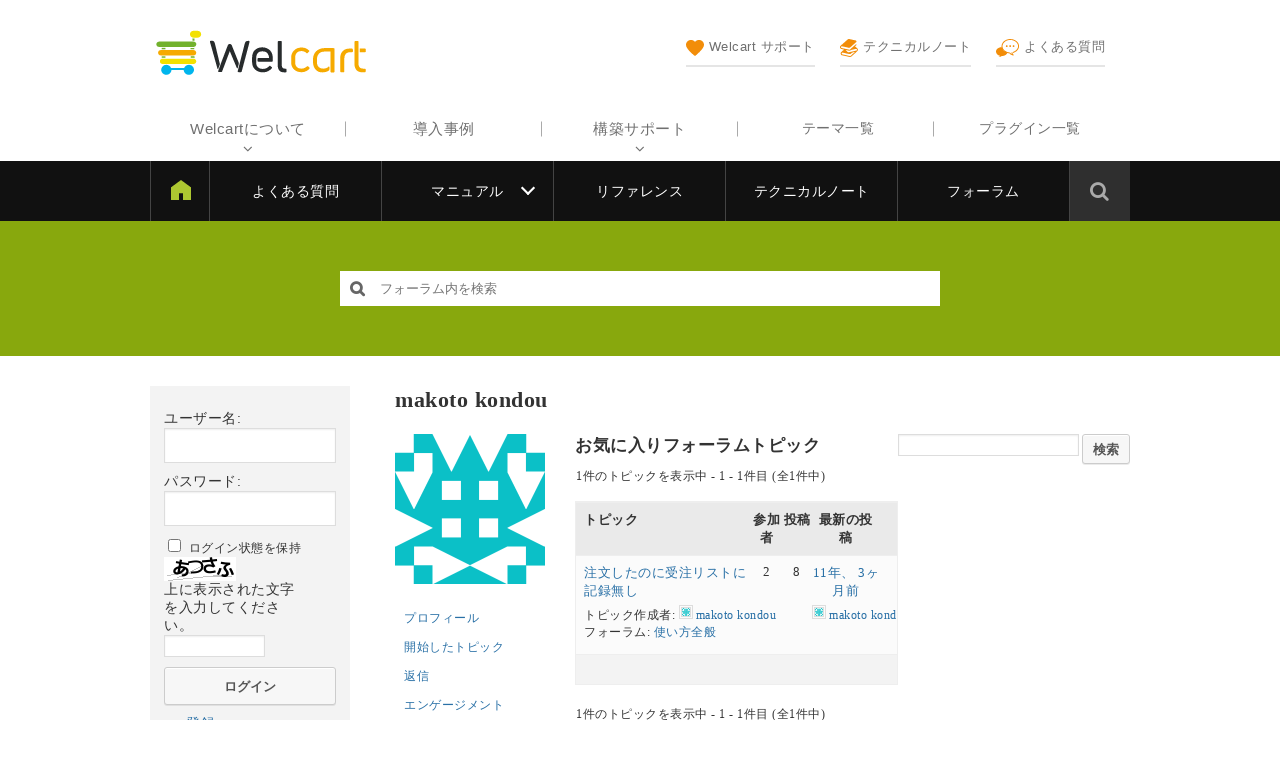

--- FILE ---
content_type: text/html; charset=UTF-8
request_url: https://www.welcart.com/community/forums/users/makoto-kondou/favorites
body_size: 14547
content:
<!DOCTYPE html>
<html lang="ja">

	<head>
		<meta charset="UTF-8" />
		<meta name="viewport" content="width=device-width, user-scalable=no">
		<meta name="format-detection" content="telephone=no"/>

		
		<title>Welcart フォーラム</title>
<meta name='robots' content='max-image-preview:large' />
	<style>img:is([sizes="auto" i], [sizes^="auto," i]) { contain-intrinsic-size: 3000px 1500px }</style>
	<link rel='dns-prefetch' href='//www.welcart.com' />
<link rel='dns-prefetch' href='//cdnjs.cloudflare.com' />
<link rel='dns-prefetch' href='//fonts.googleapis.com' />
<link rel='dns-prefetch' href='//maxcdn.bootstrapcdn.com' />
<link rel='dns-prefetch' href='//www.googletagmanager.com' />
<script type="text/javascript">
/* <![CDATA[ */
window._wpemojiSettings = {"baseUrl":"https:\/\/s.w.org\/images\/core\/emoji\/16.0.1\/72x72\/","ext":".png","svgUrl":"https:\/\/s.w.org\/images\/core\/emoji\/16.0.1\/svg\/","svgExt":".svg","source":{"concatemoji":"https:\/\/www.welcart.com\/community\/wordpress\/wp-includes\/js\/wp-emoji-release.min.js?ver=6.8.3"}};
/*! This file is auto-generated */
!function(s,n){var o,i,e;function c(e){try{var t={supportTests:e,timestamp:(new Date).valueOf()};sessionStorage.setItem(o,JSON.stringify(t))}catch(e){}}function p(e,t,n){e.clearRect(0,0,e.canvas.width,e.canvas.height),e.fillText(t,0,0);var t=new Uint32Array(e.getImageData(0,0,e.canvas.width,e.canvas.height).data),a=(e.clearRect(0,0,e.canvas.width,e.canvas.height),e.fillText(n,0,0),new Uint32Array(e.getImageData(0,0,e.canvas.width,e.canvas.height).data));return t.every(function(e,t){return e===a[t]})}function u(e,t){e.clearRect(0,0,e.canvas.width,e.canvas.height),e.fillText(t,0,0);for(var n=e.getImageData(16,16,1,1),a=0;a<n.data.length;a++)if(0!==n.data[a])return!1;return!0}function f(e,t,n,a){switch(t){case"flag":return n(e,"\ud83c\udff3\ufe0f\u200d\u26a7\ufe0f","\ud83c\udff3\ufe0f\u200b\u26a7\ufe0f")?!1:!n(e,"\ud83c\udde8\ud83c\uddf6","\ud83c\udde8\u200b\ud83c\uddf6")&&!n(e,"\ud83c\udff4\udb40\udc67\udb40\udc62\udb40\udc65\udb40\udc6e\udb40\udc67\udb40\udc7f","\ud83c\udff4\u200b\udb40\udc67\u200b\udb40\udc62\u200b\udb40\udc65\u200b\udb40\udc6e\u200b\udb40\udc67\u200b\udb40\udc7f");case"emoji":return!a(e,"\ud83e\udedf")}return!1}function g(e,t,n,a){var r="undefined"!=typeof WorkerGlobalScope&&self instanceof WorkerGlobalScope?new OffscreenCanvas(300,150):s.createElement("canvas"),o=r.getContext("2d",{willReadFrequently:!0}),i=(o.textBaseline="top",o.font="600 32px Arial",{});return e.forEach(function(e){i[e]=t(o,e,n,a)}),i}function t(e){var t=s.createElement("script");t.src=e,t.defer=!0,s.head.appendChild(t)}"undefined"!=typeof Promise&&(o="wpEmojiSettingsSupports",i=["flag","emoji"],n.supports={everything:!0,everythingExceptFlag:!0},e=new Promise(function(e){s.addEventListener("DOMContentLoaded",e,{once:!0})}),new Promise(function(t){var n=function(){try{var e=JSON.parse(sessionStorage.getItem(o));if("object"==typeof e&&"number"==typeof e.timestamp&&(new Date).valueOf()<e.timestamp+604800&&"object"==typeof e.supportTests)return e.supportTests}catch(e){}return null}();if(!n){if("undefined"!=typeof Worker&&"undefined"!=typeof OffscreenCanvas&&"undefined"!=typeof URL&&URL.createObjectURL&&"undefined"!=typeof Blob)try{var e="postMessage("+g.toString()+"("+[JSON.stringify(i),f.toString(),p.toString(),u.toString()].join(",")+"));",a=new Blob([e],{type:"text/javascript"}),r=new Worker(URL.createObjectURL(a),{name:"wpTestEmojiSupports"});return void(r.onmessage=function(e){c(n=e.data),r.terminate(),t(n)})}catch(e){}c(n=g(i,f,p,u))}t(n)}).then(function(e){for(var t in e)n.supports[t]=e[t],n.supports.everything=n.supports.everything&&n.supports[t],"flag"!==t&&(n.supports.everythingExceptFlag=n.supports.everythingExceptFlag&&n.supports[t]);n.supports.everythingExceptFlag=n.supports.everythingExceptFlag&&!n.supports.flag,n.DOMReady=!1,n.readyCallback=function(){n.DOMReady=!0}}).then(function(){return e}).then(function(){var e;n.supports.everything||(n.readyCallback(),(e=n.source||{}).concatemoji?t(e.concatemoji):e.wpemoji&&e.twemoji&&(t(e.twemoji),t(e.wpemoji)))}))}((window,document),window._wpemojiSettings);
/* ]]> */
</script>
<style id='wp-emoji-styles-inline-css' type='text/css'>

	img.wp-smiley, img.emoji {
		display: inline !important;
		border: none !important;
		box-shadow: none !important;
		height: 1em !important;
		width: 1em !important;
		margin: 0 0.07em !important;
		vertical-align: -0.1em !important;
		background: none !important;
		padding: 0 !important;
	}
</style>
<link rel='stylesheet' id='wp-block-library-css' href='https://www.welcart.com/community/wordpress/wp-includes/css/dist/block-library/style.min.css?ver=6.8.3' type='text/css' media='all' />
<style id='classic-theme-styles-inline-css' type='text/css'>
/*! This file is auto-generated */
.wp-block-button__link{color:#fff;background-color:#32373c;border-radius:9999px;box-shadow:none;text-decoration:none;padding:calc(.667em + 2px) calc(1.333em + 2px);font-size:1.125em}.wp-block-file__button{background:#32373c;color:#fff;text-decoration:none}
</style>
<style id='global-styles-inline-css' type='text/css'>
:root{--wp--preset--aspect-ratio--square: 1;--wp--preset--aspect-ratio--4-3: 4/3;--wp--preset--aspect-ratio--3-4: 3/4;--wp--preset--aspect-ratio--3-2: 3/2;--wp--preset--aspect-ratio--2-3: 2/3;--wp--preset--aspect-ratio--16-9: 16/9;--wp--preset--aspect-ratio--9-16: 9/16;--wp--preset--color--black: #000000;--wp--preset--color--cyan-bluish-gray: #abb8c3;--wp--preset--color--white: #ffffff;--wp--preset--color--pale-pink: #f78da7;--wp--preset--color--vivid-red: #cf2e2e;--wp--preset--color--luminous-vivid-orange: #ff6900;--wp--preset--color--luminous-vivid-amber: #fcb900;--wp--preset--color--light-green-cyan: #7bdcb5;--wp--preset--color--vivid-green-cyan: #00d084;--wp--preset--color--pale-cyan-blue: #8ed1fc;--wp--preset--color--vivid-cyan-blue: #0693e3;--wp--preset--color--vivid-purple: #9b51e0;--wp--preset--gradient--vivid-cyan-blue-to-vivid-purple: linear-gradient(135deg,rgba(6,147,227,1) 0%,rgb(155,81,224) 100%);--wp--preset--gradient--light-green-cyan-to-vivid-green-cyan: linear-gradient(135deg,rgb(122,220,180) 0%,rgb(0,208,130) 100%);--wp--preset--gradient--luminous-vivid-amber-to-luminous-vivid-orange: linear-gradient(135deg,rgba(252,185,0,1) 0%,rgba(255,105,0,1) 100%);--wp--preset--gradient--luminous-vivid-orange-to-vivid-red: linear-gradient(135deg,rgba(255,105,0,1) 0%,rgb(207,46,46) 100%);--wp--preset--gradient--very-light-gray-to-cyan-bluish-gray: linear-gradient(135deg,rgb(238,238,238) 0%,rgb(169,184,195) 100%);--wp--preset--gradient--cool-to-warm-spectrum: linear-gradient(135deg,rgb(74,234,220) 0%,rgb(151,120,209) 20%,rgb(207,42,186) 40%,rgb(238,44,130) 60%,rgb(251,105,98) 80%,rgb(254,248,76) 100%);--wp--preset--gradient--blush-light-purple: linear-gradient(135deg,rgb(255,206,236) 0%,rgb(152,150,240) 100%);--wp--preset--gradient--blush-bordeaux: linear-gradient(135deg,rgb(254,205,165) 0%,rgb(254,45,45) 50%,rgb(107,0,62) 100%);--wp--preset--gradient--luminous-dusk: linear-gradient(135deg,rgb(255,203,112) 0%,rgb(199,81,192) 50%,rgb(65,88,208) 100%);--wp--preset--gradient--pale-ocean: linear-gradient(135deg,rgb(255,245,203) 0%,rgb(182,227,212) 50%,rgb(51,167,181) 100%);--wp--preset--gradient--electric-grass: linear-gradient(135deg,rgb(202,248,128) 0%,rgb(113,206,126) 100%);--wp--preset--gradient--midnight: linear-gradient(135deg,rgb(2,3,129) 0%,rgb(40,116,252) 100%);--wp--preset--font-size--small: 13px;--wp--preset--font-size--medium: 20px;--wp--preset--font-size--large: 36px;--wp--preset--font-size--x-large: 42px;--wp--preset--spacing--20: 0.44rem;--wp--preset--spacing--30: 0.67rem;--wp--preset--spacing--40: 1rem;--wp--preset--spacing--50: 1.5rem;--wp--preset--spacing--60: 2.25rem;--wp--preset--spacing--70: 3.38rem;--wp--preset--spacing--80: 5.06rem;--wp--preset--shadow--natural: 6px 6px 9px rgba(0, 0, 0, 0.2);--wp--preset--shadow--deep: 12px 12px 50px rgba(0, 0, 0, 0.4);--wp--preset--shadow--sharp: 6px 6px 0px rgba(0, 0, 0, 0.2);--wp--preset--shadow--outlined: 6px 6px 0px -3px rgba(255, 255, 255, 1), 6px 6px rgba(0, 0, 0, 1);--wp--preset--shadow--crisp: 6px 6px 0px rgba(0, 0, 0, 1);}:where(.is-layout-flex){gap: 0.5em;}:where(.is-layout-grid){gap: 0.5em;}body .is-layout-flex{display: flex;}.is-layout-flex{flex-wrap: wrap;align-items: center;}.is-layout-flex > :is(*, div){margin: 0;}body .is-layout-grid{display: grid;}.is-layout-grid > :is(*, div){margin: 0;}:where(.wp-block-columns.is-layout-flex){gap: 2em;}:where(.wp-block-columns.is-layout-grid){gap: 2em;}:where(.wp-block-post-template.is-layout-flex){gap: 1.25em;}:where(.wp-block-post-template.is-layout-grid){gap: 1.25em;}.has-black-color{color: var(--wp--preset--color--black) !important;}.has-cyan-bluish-gray-color{color: var(--wp--preset--color--cyan-bluish-gray) !important;}.has-white-color{color: var(--wp--preset--color--white) !important;}.has-pale-pink-color{color: var(--wp--preset--color--pale-pink) !important;}.has-vivid-red-color{color: var(--wp--preset--color--vivid-red) !important;}.has-luminous-vivid-orange-color{color: var(--wp--preset--color--luminous-vivid-orange) !important;}.has-luminous-vivid-amber-color{color: var(--wp--preset--color--luminous-vivid-amber) !important;}.has-light-green-cyan-color{color: var(--wp--preset--color--light-green-cyan) !important;}.has-vivid-green-cyan-color{color: var(--wp--preset--color--vivid-green-cyan) !important;}.has-pale-cyan-blue-color{color: var(--wp--preset--color--pale-cyan-blue) !important;}.has-vivid-cyan-blue-color{color: var(--wp--preset--color--vivid-cyan-blue) !important;}.has-vivid-purple-color{color: var(--wp--preset--color--vivid-purple) !important;}.has-black-background-color{background-color: var(--wp--preset--color--black) !important;}.has-cyan-bluish-gray-background-color{background-color: var(--wp--preset--color--cyan-bluish-gray) !important;}.has-white-background-color{background-color: var(--wp--preset--color--white) !important;}.has-pale-pink-background-color{background-color: var(--wp--preset--color--pale-pink) !important;}.has-vivid-red-background-color{background-color: var(--wp--preset--color--vivid-red) !important;}.has-luminous-vivid-orange-background-color{background-color: var(--wp--preset--color--luminous-vivid-orange) !important;}.has-luminous-vivid-amber-background-color{background-color: var(--wp--preset--color--luminous-vivid-amber) !important;}.has-light-green-cyan-background-color{background-color: var(--wp--preset--color--light-green-cyan) !important;}.has-vivid-green-cyan-background-color{background-color: var(--wp--preset--color--vivid-green-cyan) !important;}.has-pale-cyan-blue-background-color{background-color: var(--wp--preset--color--pale-cyan-blue) !important;}.has-vivid-cyan-blue-background-color{background-color: var(--wp--preset--color--vivid-cyan-blue) !important;}.has-vivid-purple-background-color{background-color: var(--wp--preset--color--vivid-purple) !important;}.has-black-border-color{border-color: var(--wp--preset--color--black) !important;}.has-cyan-bluish-gray-border-color{border-color: var(--wp--preset--color--cyan-bluish-gray) !important;}.has-white-border-color{border-color: var(--wp--preset--color--white) !important;}.has-pale-pink-border-color{border-color: var(--wp--preset--color--pale-pink) !important;}.has-vivid-red-border-color{border-color: var(--wp--preset--color--vivid-red) !important;}.has-luminous-vivid-orange-border-color{border-color: var(--wp--preset--color--luminous-vivid-orange) !important;}.has-luminous-vivid-amber-border-color{border-color: var(--wp--preset--color--luminous-vivid-amber) !important;}.has-light-green-cyan-border-color{border-color: var(--wp--preset--color--light-green-cyan) !important;}.has-vivid-green-cyan-border-color{border-color: var(--wp--preset--color--vivid-green-cyan) !important;}.has-pale-cyan-blue-border-color{border-color: var(--wp--preset--color--pale-cyan-blue) !important;}.has-vivid-cyan-blue-border-color{border-color: var(--wp--preset--color--vivid-cyan-blue) !important;}.has-vivid-purple-border-color{border-color: var(--wp--preset--color--vivid-purple) !important;}.has-vivid-cyan-blue-to-vivid-purple-gradient-background{background: var(--wp--preset--gradient--vivid-cyan-blue-to-vivid-purple) !important;}.has-light-green-cyan-to-vivid-green-cyan-gradient-background{background: var(--wp--preset--gradient--light-green-cyan-to-vivid-green-cyan) !important;}.has-luminous-vivid-amber-to-luminous-vivid-orange-gradient-background{background: var(--wp--preset--gradient--luminous-vivid-amber-to-luminous-vivid-orange) !important;}.has-luminous-vivid-orange-to-vivid-red-gradient-background{background: var(--wp--preset--gradient--luminous-vivid-orange-to-vivid-red) !important;}.has-very-light-gray-to-cyan-bluish-gray-gradient-background{background: var(--wp--preset--gradient--very-light-gray-to-cyan-bluish-gray) !important;}.has-cool-to-warm-spectrum-gradient-background{background: var(--wp--preset--gradient--cool-to-warm-spectrum) !important;}.has-blush-light-purple-gradient-background{background: var(--wp--preset--gradient--blush-light-purple) !important;}.has-blush-bordeaux-gradient-background{background: var(--wp--preset--gradient--blush-bordeaux) !important;}.has-luminous-dusk-gradient-background{background: var(--wp--preset--gradient--luminous-dusk) !important;}.has-pale-ocean-gradient-background{background: var(--wp--preset--gradient--pale-ocean) !important;}.has-electric-grass-gradient-background{background: var(--wp--preset--gradient--electric-grass) !important;}.has-midnight-gradient-background{background: var(--wp--preset--gradient--midnight) !important;}.has-small-font-size{font-size: var(--wp--preset--font-size--small) !important;}.has-medium-font-size{font-size: var(--wp--preset--font-size--medium) !important;}.has-large-font-size{font-size: var(--wp--preset--font-size--large) !important;}.has-x-large-font-size{font-size: var(--wp--preset--font-size--x-large) !important;}
:where(.wp-block-post-template.is-layout-flex){gap: 1.25em;}:where(.wp-block-post-template.is-layout-grid){gap: 1.25em;}
:where(.wp-block-columns.is-layout-flex){gap: 2em;}:where(.wp-block-columns.is-layout-grid){gap: 2em;}
:root :where(.wp-block-pullquote){font-size: 1.5em;line-height: 1.6;}
</style>
<link rel='stylesheet' id='wc-reset-style-css' href='https://www.welcart.com/community/wordpress/wp-content/themes/welcart_community/assets/css/reset.css?ver=1.0' type='text/css' media='all' />
<link rel='stylesheet' id='wc-style-css' href='https://www.welcart.com/community/wordpress/wp-content/themes/welcart_community/style.css?ver=1.3' type='text/css' media='all' />
<link rel='stylesheet' id='header-style-css' href='https://www.welcart.com/community/wordpress/wp-content/themes/welcart_community/assets/css/header.css?ver=1768453502' type='text/css' media='all' />
<link rel='stylesheet' id='footer-style-css' href='https://www.welcart.com/community/wordpress/wp-content/themes/welcart_community/assets/css/footer.css?ver=1693853073' type='text/css' media='all' />
<link rel='stylesheet' id='wc-secondary-css' href='https://www.welcart.com/community/wordpress/wp-content/themes/welcart_community/assets/css/secondary.css?ver=1693853073' type='text/css' media='all' />
<link rel='stylesheet' id='google-fonts-css' href='https://fonts.googleapis.com/css?family=Bubbler+One&#038;ver=6.8.3' type='text/css' media='all' />
<link rel='stylesheet' id='notosans-fonts-css' href='https://fonts.googleapis.com/earlyaccess/notosansjapanese.css?ver=6.8.3' type='text/css' media='all' />
<link rel='stylesheet' id='font-awesome-css' href='https://maxcdn.bootstrapcdn.com/font-awesome/4.6.1/css/font-awesome.min.css?ver=1.0' type='text/css' media='all' />
<link rel='stylesheet' id='bbpress-style-css' href='https://www.welcart.com/community/wordpress/wp-content/themes/welcart_community/assets/css/bbpress.css?ver=1.1' type='text/css' media='all' />
<link rel='stylesheet' id='swiper-style-css' href='https://www.welcart.com/community/wordpress/wp-content/themes/welcart_community/assets/vendor/css/swiper.min.css?ver=1.0' type='text/css' media='all' />
<link rel='stylesheet' id='wc-swiper-style-css' href='https://www.welcart.com/community/wordpress/wp-content/themes/welcart_community/assets/css/wc-swiper.css?ver=1.0' type='text/css' media='all' />
<link rel='stylesheet' id='gdbto-front-css' href='https://www.welcart.com/community/wordpress/wp-content/plugins/gd-bbpress-tools/css/front.min.css?ver=3.5.3_b2450_free' type='text/css' media='all' />
<link rel='stylesheet' id='gdatt-attachments-css' href='https://www.welcart.com/community/wordpress/wp-content/plugins/gd-bbpress-attachments/css/front.min.css?ver=4.9_b2800_free' type='text/css' media='all' />
<link rel='stylesheet' id='fancybox-css' href='https://www.welcart.com/community/wordpress/wp-content/plugins/easy-fancybox/fancybox/1.5.4/jquery.fancybox.css?ver=1768588323' type='text/css' media='screen' />
<script type="text/javascript" src="https://www.welcart.com/community/wordpress/wp-includes/js/jquery/jquery.min.js?ver=3.7.1" id="jquery-core-js"></script>
<script type="text/javascript" src="https://www.welcart.com/community/wordpress/wp-includes/js/jquery/jquery-migrate.min.js?ver=3.4.1" id="jquery-migrate-js"></script>
<script type="text/javascript" src="https://www.welcart.com/community/wordpress/wp-content/themes/welcart_community/assets/js/customized.js?ver=1.1" id="customized-js-js"></script>
<script type="text/javascript" src="https://cdnjs.cloudflare.com/ajax/libs/iScroll/5.2.0/iscroll.min.js?ver=1.0" id="iscroll-js-js"></script>
<script type="text/javascript" src="https://www.welcart.com/community/wordpress/wp-content/themes/welcart_community/assets/js/drawer.min.js?ver=1.0" id="drawer-js-js"></script>
<script type="text/javascript" src="https://www.welcart.com/community/wordpress/wp-content/themes/welcart_community/assets/js/wc-drawer.js?ver=1.0" id="wc-drawer-js-js"></script>
<script type="text/javascript" src="https://www.welcart.com/community/wordpress/wp-content/themes/welcart_community/assets/vendor/js/swiper.min.js?ver=1.0" id="swiper-js-js"></script>
<script type="text/javascript" src="https://www.welcart.com/community/wordpress/wp-content/themes/welcart_community/assets/js/wc-swiper.js?ver=1.0" id="wc-swiper-js-js"></script>
<link rel="https://api.w.org/" href="https://www.welcart.com/community/wp-json/" /><link rel="EditURI" type="application/rsd+xml" title="RSD" href="https://www.welcart.com/community/wordpress/xmlrpc.php?rsd" />
<meta name="generator" content="WordPress 6.8.3" />
<meta name="generator" content="Site Kit by Google 1.160.1" /><meta name="google-site-verification" content="ZvuscwfL5EvM1LTASwucUuhTiHvXDDA0rMV96BTtXhs">
<!-- Google タグ マネージャー スニペット (Site Kit が追加) -->
<script type="text/javascript">
/* <![CDATA[ */

			( function( w, d, s, l, i ) {
				w[l] = w[l] || [];
				w[l].push( {'gtm.start': new Date().getTime(), event: 'gtm.js'} );
				var f = d.getElementsByTagName( s )[0],
					j = d.createElement( s ), dl = l != 'dataLayer' ? '&l=' + l : '';
				j.async = true;
				j.src = 'https://www.googletagmanager.com/gtm.js?id=' + i + dl;
				f.parentNode.insertBefore( j, f );
			} )( window, document, 'script', 'dataLayer', 'GTM-T75KQ8K' );
			
/* ]]> */
</script>

<!-- (ここまで) Google タグ マネージャー スニペット (Site Kit が追加) -->
<link rel="icon" href="https://www.welcart.com/community/wordpress/wp-content/uploads/2019/05/cropped-favicon-welcart-32x32.png" sizes="32x32" />
<link rel="icon" href="https://www.welcart.com/community/wordpress/wp-content/uploads/2019/05/cropped-favicon-welcart-192x192.png" sizes="192x192" />
<link rel="apple-touch-icon" href="https://www.welcart.com/community/wordpress/wp-content/uploads/2019/05/cropped-favicon-welcart-180x180.png" />
<meta name="msapplication-TileImage" content="https://www.welcart.com/community/wordpress/wp-content/uploads/2019/05/cropped-favicon-welcart-270x270.png" />
	</head>

	<body class="bbp-user-page single singular bbpress bbp-no-js wp-theme-welcart_community">

		<div id="pos-pagetop" class="site">

			<header id="masthead" class="site-header" role="banner">

				<div class="header-inner cf">

					<div class="site-branding">

													<div class="site-title"><a href="https://www.welcart.com/" title="Welcart フォーラム" rel="home"><img src="https://www.welcart.com/community/wordpress/wp-content/themes/welcart_community/assets/images/site-logo.svg" width="170" height="30" alt="Welcart フォーラム"></a></div>
						
					</div><!-- .site-branding -->

					<div class="menu-bars"><i class="fa fa-bars" aria-hidden="true"></i>MENU</div>

					<div class="mobile-display">

						<div class="mobile-inner">

							<div class="site-logo"><img src="https://www.welcart.com/community/wordpress/wp-content/themes/welcart_community/assets/images/home-site-logo.svg" alt="Welcart フォーラム"></div>

							<div class="sub-navigation">
								<ul>
									<li>
										<a href="https://www.welcart.com/documents/">
											<img src="https://www.welcart.com/community/wordpress/wp-content/themes/welcart_community/assets/images/header/83.svg" /><br />Welcart サポート
											<span class="text"><span class="in"><span>利用中に困ったらここをチェック</span></span></span>
										</a>
									</li>
									<li>
										<a href="https://www.welcart.com/documents/technicalnote">
											<img src="https://www.welcart.com/community/wordpress/wp-content/themes/welcart_community/assets/images/header/manual.svg" /><br />テクニカルノート
											<span class="text"><span class="in"><span>コツ、ノウハウをまとめた技術資料</span></span></span>
										</a>
									</li>
									<li>
										<a href="https://www.welcart.com/documents/archives/category/faq">
											<img src="https://www.welcart.com/community/wordpress/wp-content/themes/welcart_community/assets/images/header/forum.svg" /><br />よくある質問
											<span class="text"><span class="in"><span>よくあるお問い合わせの質問と回答</span></span></span>
										</a>
									</li>
								</ul>
							</div><!-- .sub-navigation -->

							<!--<div class="site-store"><a href="#"><img src="https://www.welcart.com/community/wordpress/wp-content/themes/welcart_community/images/mobile-menu-icon.png" /><br />Welstore</a></div>-->

							<!-- <div class="seminar-info"><a href="/partner/seminar_info/">セミナー情報<span>はこちら</span></a></div> -->

							<div class="site-stores">
								<div class="title">Store</div>
								<div class="cf">
									<a href="https://www.welcart.com/archives/category/item/itemgenre/template/">テーマ一覧</a>
									<a href="https://www.welcart.com/archives/category/item/itemgenre/wcex/">プラグイン一覧</a>
								</div>
							</div>

							<nav id="site-navigation" class="main-navigation" role="navigation" aria-label="Top Menu">

								<div class="menu-header-navigation-container">
									<ul id="menu-header-navigation" class="header-menu cf">
										<li class="parent nopage">
											<a href="javascript:void(0)">Welcartについて</a>
											<ul class="children">
												<li><a href="https://www.welcart.com/about/">Welcartについて</a></li>
												<li><a href="https://www.welcart.com/functions-list/">機能一覧</a></li>
												<li><a href="https://www.welcart.com/wc-flow/">導入の流れ</a></li>
												<li><a href="https://www.welcart.com/wc-settlement/">決済サービス</a></li>
												<li><a href="https://www.welcart.com/wc-condition/">システム要件</a></li>
												<li><a href="https://www.welcart.com/page-20190721/">セキュリティー対策</a></li>
												<li><a href="https://www.welcart.com/terms-of-service/">Welcart利用規約</a></li>
											</ul>
										</li>
										<li class="nopage"><a href="https://www.welcart.com/case-interview">導入事例</a></li>
										<li class="parent nopage">
											<a href="javascript:void(0)">構築サポート</a>
											<ul class="children">
												<li><a href="https://www.welcart.com/welcart-cloud/">新規ショップ構築（Welcartクラウド）</a></li>
												<li><a href="https://www.welcart.com/welcart-cloud-sitemigrate/">移転・乗り換え（Welcartクラウド）</a></li>
												<li><a href="https://www.welcart.com/service-welcustom/">制作をプロにお任せ WelCustom</a></li>
												<li><a href="https://www.welcart.com/wc_nav/">お悩み解決 WelRescue</a></li>
												<li><a href="https://www.welcart.com/wc-support/wc-paysupport/">有償メールサポート</a></li>
											</ul>
										</li>
																			</ul>
								</div>

							</nav><!-- #site-navigation -->

							
							<div class="close-btn">
								<div class="close-icon">
								</div>
							</div>

						</div>

					</div><!-- .mobile-display -->

				</div>

				<input type="checkbox" class="check" id="checked">
				<label class="menu-btn" for="checked"><span class="bar"></span>サポートメニュー</label>
				<div class="docs-navigation">

					<ul id="menu-docs-navigation" class="menu"><li id="menu-item-93001" class="menu-item menu-item-type-custom menu-item-object-custom menu-item-93001"><a href="https://www.welcart.com/documents/">Welcart サポート</a></li>
<li id="menu-item-93002" class="menu-item menu-item-type-custom menu-item-object-custom menu-item-93002"><a href="https://www.welcart.com/documents/archives/category/faq">よくある質問</a></li>
<li id="menu-item-93003" class="menu-item menu-item-type-custom menu-item-object-custom menu-item-has-children menu-item-93003"><a href="https://www.welcart.com/documents/manual-welcart">マニュアル</a>
<ul class="sub-menu">
	<li id="menu-item-101129" class="menu-item menu-item-type-custom menu-item-object-custom menu-item-101129"><a href="https://www.welcart.com/documents/manual-welcart">Welcart</a></li>
	<li id="menu-item-101130" class="menu-item menu-item-type-custom menu-item-object-custom menu-item-101130"><a href="https://www.welcart.com/documents/manual-plugins">プラグイン</a></li>
	<li id="menu-item-101131" class="menu-item menu-item-type-custom menu-item-object-custom menu-item-101131"><a href="https://www.welcart.com/documents/manual-themes">テーマ</a></li>
	<li id="menu-item-103311" class="menu-item menu-item-type-custom menu-item-object-custom menu-item-103311"><a href="https://www.welcart.com/documents/manual-welcart/settlement-manual">決済マニュアル</a></li>
</ul>
</li>
<li id="menu-item-93004" class="menu-item menu-item-type-custom menu-item-object-custom menu-item-93004"><a href="https://www.welcart.com/documents/reference">リファレンス</a></li>
<li id="menu-item-93005" class="menu-item menu-item-type-custom menu-item-object-custom menu-item-93005"><a href="https://www.welcart.com/documents/technicalnote">テクニカルノート</a></li>
<li id="menu-item-93006" class="menu-item menu-item-type-custom menu-item-object-custom menu-item-93006"><a href="https://www.welcart.com/community/forums">フォーラム</a></li>
</ul>
					<div class="docs-search">
						<span class="search-icon"><i class="fa fa-search"></i></span>
						<form role="search" method="get" id="searchform" class="searchform" action="https://www.welcart.com/documents/">
							<div class="search-box"><input type="text" placeholder=" &nbsp; 全カテゴリーから検索 …" value="" name="s" id="s" class="searchtext"><input type="submit" id="searchsubmit" class="searchsubmit" value="検索">
							</div>
						</form>
					</div>

				</div>

			</header>

			<div class="site-content-wrap">

				<div id="search-box">
										
<form role="search" method="get" id="bbp-search-form" class="s-box" action="https://www.welcart.com/community/forums/search">
	<div>
		<label class="screen-reader-text hidden" for="bbp_search">検索:</label>
		<input type="hidden" name="action" value="bbp-search-request" />
		<input tabindex="101" type="text" value="" placeholder="フォーラム内を検索" name="bbp_search" id="s" />
		<input tabindex="102" class="button" type="submit" id="searchsubmit" value="&#xf002" />
	</div>
</form>
				</div><!-- #search-box -->
				<!-- <div class="img_bg"></div> -->

				<div class="site-content-contain cf two-column">

<div id="primary" class="site-content cf">

	<div id="content" role="main">

			
		<article class="post page- post-0  type- status-publish" id="post-0">
			<h1 class="entry-title">makoto kondou</h1>
			<div class="content">
<div id="bbpress-forums" class="bbpress-wrapper">

		<div class="bbp-template-notice">
		<p>
		投稿の際は下記の情報をお書き添えください。<br>
		-------------------------------------------<br>
		WordPress のバージョン：（例　6.8.2）<br>
		Welcart のバージョン：（例　2.11.20）<br>
		PHP のバージョン：（例　8.2）<br>
		Welcart専用の拡張プラグインとバージョン：（例　DL Seller 3.5.8、SKU Select 1.4.7）<br>
		ご利用の親テーマとバージョン :（例　Welcart Basic  1.8.7）<br>
		ご利用の子テーマとバージョン :（例　Welcart Beldad 1.5.5）<br>
		利用している決済モジュール：<br>
		症状を確認したブラウザ：<br>
		サーバー【重要】：（会社名、サービス名）<br>
		--------------------------------------------<br>
		</p>
	</div>
	
	
	<div id="bbp-user-wrapper">

		
<div id="bbp-single-user-details">
	<div id="bbp-user-avatar">
		<span class='vcard'>
			<a class="url fn n" href="https://www.welcart.com/community/forums/users/makoto-kondou" title="makoto kondou" rel="me">
				<img alt='' src='https://secure.gravatar.com/avatar/a6c19c96af607f7bce08db12a422d180cb11ab276da35a1d8cca9489fd1a96d4?s=150&#038;d=identicon&#038;r=g' srcset='https://secure.gravatar.com/avatar/a6c19c96af607f7bce08db12a422d180cb11ab276da35a1d8cca9489fd1a96d4?s=300&#038;d=identicon&#038;r=g 2x' class='avatar avatar-150 photo' height='150' width='150' loading='lazy' decoding='async'/>			</a>
		</span>
	</div>

	
	<div id="bbp-user-navigation">
		<ul>
			<li class="">
				<span class="vcard bbp-user-profile-link">
					<a class="url fn n" href="https://www.welcart.com/community/forums/users/makoto-kondou" title="makoto kondouのプロフィール" rel="me">プロフィール</a>
				</span>
			</li>

			<li class="">
				<span class='bbp-user-topics-created-link'>
					<a href="https://www.welcart.com/community/forums/users/makoto-kondou/topics" title="makoto kondou の開始したトピック">開始したトピック</a>
				</span>
			</li>

			<li class="">
				<span class='bbp-user-replies-created-link'>
					<a href="https://www.welcart.com/community/forums/users/makoto-kondou/replies" title="makoto kondouの返信">返信</a>
				</span>
			</li>

							<li class="">
					<span class='bbp-user-engagements-created-link'>
						<a href="https://www.welcart.com/community/forums/users/makoto-kondou/engagements" title="makoto kondouのエンゲージメント">エンゲージメント</a>
					</span>
				</li>
			
							<li class="current">
					<span class="bbp-user-favorites-link">
						<a href="https://www.welcart.com/community/forums/users/makoto-kondou/favorites" title="makoto kondouのお気に入り">お気に入り</a>
					</span>
				</li>
			
			
		</ul>

		
	</div>
</div>


		<div id="bbp-user-body">
			
<div id="bbp-user-favorites" class="bbp-user-favorites">

	
	<div class="bbp-search-form">
		<form role="search" method="get" id="bbp-topic-search-form">
			<div>
				<label class="screen-reader-text hidden" for="ts">トピックを検索:</label>
				<input type="text" value="" name="ts" id="ts" />
				<input class="button" type="submit" id="bbp_search_submit" value="検索" />
			</div>
		</form>
	</div>


	<h2 class="entry-title">お気に入りフォーラムトピック</h2>
	<div class="bbp-user-section">

		
			
<div class="bbp-pagination">
	<div class="bbp-pagination-count">1件のトピックを表示中 - 1 - 1件目 (全1件中)</div>
	<div class="bbp-pagination-links"></div>
</div>


			
<ul id="bbp-forum-0" class="bbp-topics">
	<li class="bbp-header">
		<ul class="forum-titles">
			<li class="bbp-topic-title">トピック</li>
			<li class="bbp-topic-voice-count">参加者</li>
			<li class="bbp-topic-reply-count">投稿</li>
			<li class="bbp-topic-freshness">最新の投稿</li>
		</ul>
	</li>

	<li class="bbp-body">

		
			
<ul id="bbp-topic-72348" class="loop-item-0 user-id-10242 bbp-parent-forum-49676 odd  post-72348 topic type-topic status-publish">
	<li class="bbp-topic-title">

		
		
				<a class="bbp-topic-permalink" href="https://www.welcart.com/community/forums/topic/%e6%b3%a8%e6%96%87%e3%81%97%e3%81%9f%e3%81%ae%e3%81%ab%e5%8f%97%e6%b3%a8%e3%83%aa%e3%82%b9%e3%83%88%e3%81%ab%e8%a8%98%e9%8c%b2%e7%84%a1%e3%81%97">注文したのに受注リストに記録無し</a>

		
		
		
		<p class="bbp-topic-meta">

			
			<span class="bbp-topic-started-by">トピック作成者: <a href="https://www.welcart.com/community/forums/users/makoto-kondou" title="makoto kondou のプロフィールを表示" class="bbp-author-link"><span  class="bbp-author-avatar"><img alt='' src='https://secure.gravatar.com/avatar/a6c19c96af607f7bce08db12a422d180cb11ab276da35a1d8cca9489fd1a96d4?s=14&#038;d=identicon&#038;r=g' srcset='https://secure.gravatar.com/avatar/a6c19c96af607f7bce08db12a422d180cb11ab276da35a1d8cca9489fd1a96d4?s=28&#038;d=identicon&#038;r=g 2x' class='avatar avatar-14 photo' height='14' width='14' loading='lazy' decoding='async'/></span><span  class="bbp-author-name">makoto kondou</span></a></span>

			
			
				
				<span class="bbp-topic-started-in">フォーラム: <a href="https://www.welcart.com/community/forums/forum/%e4%bd%bf%e3%81%84%e6%96%b9%e5%85%a8%e8%88%ac">使い方全般</a></span>
				
			
		</p>

		
		
	</li>

	<li class="bbp-topic-voice-count">2</li>

	<li class="bbp-topic-reply-count">8</li>

	<li class="bbp-topic-freshness">

		
		<a href="https://www.welcart.com/community/forums/topic/%e6%b3%a8%e6%96%87%e3%81%97%e3%81%9f%e3%81%ae%e3%81%ab%e5%8f%97%e6%b3%a8%e3%83%aa%e3%82%b9%e3%83%88%e3%81%ab%e8%a8%98%e9%8c%b2%e7%84%a1%e3%81%97#post-72379" title="返信先: 注文したのに受注リストに記録無し">11年、 3ヶ月前</a>
		
		<p class="bbp-topic-meta">

			
			<span class="bbp-topic-freshness-author"><a href="https://www.welcart.com/community/forums/users/makoto-kondou" title="makoto kondou のプロフィールを表示" class="bbp-author-link"><span  class="bbp-author-avatar"><img alt='' src='https://secure.gravatar.com/avatar/a6c19c96af607f7bce08db12a422d180cb11ab276da35a1d8cca9489fd1a96d4?s=14&#038;d=identicon&#038;r=g' srcset='https://secure.gravatar.com/avatar/a6c19c96af607f7bce08db12a422d180cb11ab276da35a1d8cca9489fd1a96d4?s=28&#038;d=identicon&#038;r=g 2x' class='avatar avatar-14 photo' height='14' width='14' loading='lazy' decoding='async'/></span><span  class="bbp-author-name">makoto kondou</span></a></span>

			
		</p>
	</li>
</ul><!-- #bbp-topic-72348 -->

		
	</li>

	<li class="bbp-footer">
		<div class="tr">
			<p>
				<span class="td colspan4">&nbsp;</span>
			</p>
		</div><!-- .tr -->
	</li>
</ul><!-- #bbp-forum-0 -->


			
<div class="bbp-pagination">
	<div class="bbp-pagination-count">1件のトピックを表示中 - 1 - 1件目 (全1件中)</div>
	<div class="bbp-pagination-links"></div>
</div>


		
	</div>
</div><!-- #bbp-user-favorites -->

																				</div>
	</div>

	
</div>
</div>
		</article>
		
	
	</div><!-- #content -->

</div><!-- #primary -->

									<aside id="secondary" class="widget-area" role="complementary">
	<div id="bbp_login_widget-2" class="widget bbp_widget_login">
			<form method="post" action="https://www.welcart.com/community/wordpress/wp-login.php" class="bbp-login-form">
				<fieldset class="bbp-form">
					<legend>ログイン</legend>

					<div class="bbp-username">
						<label for="user_login">ユーザー名: </label>
						<input type="text" name="log" value="" size="20" maxlength="100" id="user_login" autocomplete="off" />
					</div>

					<div class="bbp-password">
						<label for="user_pass">パスワード: </label>
						<input type="password" name="pwd" value="" size="20" id="user_pass" autocomplete="off" />
					</div>

					<div class="bbp-remember-me">
						<input type="checkbox" name="rememberme" value="forever"  id="rememberme" />
						<label for="rememberme">ログイン状態を保持</label>
					</div>

					<p><img src="https://www.welcart.com/community/wordpress/wp-content/siteguard/1695992115.png" alt="CAPTCHA"></p><p><label for="siteguard_captcha">上に表示された文字を入力してください。</label><br /><input type="text" name="siteguard_captcha" id="siteguard_captcha" class="input" value="" size="10" aria-required="true" /><input type="hidden" name="siteguard_captcha_prefix" id="siteguard_captcha_prefix" value="1695992115" /></p>
					<div class="bbp-submit-wrapper">

						<button type="submit" name="user-submit" id="user-submit" class="button submit user-submit">ログイン</button>

						
	<input type="hidden" name="user-cookie" value="1" />

	<input type="hidden" id="bbp_redirect_to" name="redirect_to" value="https://www.welcart.com/community/forums/users/makoto-kondou/favorites" /><input type="hidden" id="_wpnonce" name="_wpnonce" value="f21dd48a5b" /><input type="hidden" name="_wp_http_referer" value="/community/forums/users/makoto-kondou/favorites" />
					</div>

					
						<div class="bbp-login-links">

							
								<a href="/community/register" title="登録" class="bbp-register-link">登録</a>

							
							
								<a href="/community/lost-pass" title="パスワード紛失" class="bbp-lostpass-link">パスワード紛失</a>

							
						</div>

					
				</fieldset>
			</form>

		</div><div id="bbp_replies_widget-5" class="widget widget_display_replies"><h3 class="widget-title">最近の返信</h3>
		<ul class="bbp-replies-widget">

			
				<li>

					<a class="bbp-reply-topic-title" href="https://www.welcart.com/community/forums/topic/php8-0%e4%bb%a5%e4%b8%8a%e3%81%ae%e3%82%ab%e3%83%bc%e3%83%88%e3%83%9c%e3%82%bf%e3%83%b3%e8%a1%a8%e7%a4%ba#post-104060" title="ikd　様
早速のご返信ありがとうございます
&gt;1.テーマの切り替え
&gt;「親テーマ」に&hellip;">PHP8.0以上のカートボタン表示</a>
				</li>

			
				<li>

					<a class="bbp-reply-topic-title" href="https://www.welcart.com/community/forums/topic/php8-0%e4%bb%a5%e4%b8%8a%e3%81%ae%e3%82%ab%e3%83%bc%e3%83%88%e3%83%9c%e3%82%bf%e3%83%b3%e8%a1%a8%e7%a4%ba#post-104058" title="eno.k. 様
こんにちは。下記2点についてご確認いただけますでしょうか。
1.テーマの切り替え&hellip;">PHP8.0以上のカートボタン表示</a>
				</li>

			
				<li>

					<a class="bbp-reply-topic-title" href="https://www.welcart.com/community/forums/topic/%e3%80%90wcex-aplus-paytree%e3%80%91%e5%8f%97%e6%b3%a8%e3%83%87%e3%83%bc%e3%82%bf%e3%81%ae%e5%8f%96%e3%82%8a%e3%81%93%e3%81%bc%e3%81%97%e3%81%ab%e3%81%a4%e3%81%84%e3%81%a6#post-104056" title="nsns様
そうなのですね。情報ありがとうございます。
なんとか改善していただければと思いますね…">【WCEX Aplus Paytree】受注データの取りこぼしについて</a>
				</li>

			
				<li>

					<a class="bbp-reply-topic-title" href="https://www.welcart.com/community/forums/topic/%e3%80%90wcex-aplus-paytree%e3%80%91%e5%8f%97%e6%b3%a8%e3%83%87%e3%83%bc%e3%82%bf%e3%81%ae%e5%8f%96%e3%82%8a%e3%81%93%e3%81%bc%e3%81%97%e3%81%ab%e3%81%a4%e3%81%84%e3%81%a6#post-104055" title="何度も投稿してしまいすみません。色々調べていた中で、PayPay決済の際に通信環境が不安定だったり&hellip;">【WCEX Aplus Paytree】受注データの取りこぼしについて</a>
				</li>

			
				<li>

					<a class="bbp-reply-topic-title" href="https://www.welcart.com/community/forums/topic/%e3%80%90wcex-aplus-paytree%e3%80%91%e5%8f%97%e6%b3%a8%e3%83%87%e3%83%bc%e3%82%bf%e3%81%ae%e5%8f%96%e3%82%8a%e3%81%93%e3%81%bc%e3%81%97%e3%81%ab%e3%81%a4%e3%81%84%e3%81%a6#post-104054" title="abisissy様　
ビジネスプランでも改善していないんですね…　弊社もアプラス決済、いろいろある&hellip;">【WCEX Aplus Paytree】受注データの取りこぼしについて</a>
				</li>

			
		</ul>

		</div><div id="bbp_topics_widget-4" class="widget widget_display_topics"><h3 class="widget-title">最近のトピック</h3>
		<ul class="bbp-topics-widget newness">

			
				<li>
					<a class="bbp-forum-title" href="https://www.welcart.com/community/forums/topic/php8-0%e4%bb%a5%e4%b8%8a%e3%81%ae%e3%82%ab%e3%83%bc%e3%83%88%e3%83%9c%e3%82%bf%e3%83%b3%e8%a1%a8%e7%a4%ba">PHP8.0以上のカートボタン表示</a>

					
					
				</li>

			
				<li>
					<a class="bbp-forum-title" href="https://www.welcart.com/community/forums/topic/%e6%96%b0%e3%81%97%e3%81%84%e3%82%b5%e3%82%a4%e3%83%88%e3%81%b8%e3%81%ae%e4%bc%9a%e5%93%a1%e6%83%85%e5%a0%b1%e3%81%ae%e7%a7%bb%e8%a1%8c%e3%81%ab%e3%81%a4%e3%81%84%e3%81%a6">新しいサイトへの会員情報の移行について</a>

					
					
				</li>

			
				<li>
					<a class="bbp-forum-title" href="https://www.welcart.com/community/forums/topic/%e7%ae%a1%e7%90%86%e7%94%bb%e9%9d%a2%e3%81%8b%e3%82%89%e3%83%a1%e3%83%bc%e3%83%ab%e3%81%8c%e9%80%81%e3%82%8c%e3%81%be%e3%81%9b%e3%82%93%e3%80%82error%e3%81%8c%e3%81%a7%e3%81%be%e3%81%99%e3%80%82">管理画面からメールが送れません。Errorがでます。</a>

					
					
				</li>

			
				<li>
					<a class="bbp-forum-title" href="https://www.welcart.com/community/forums/topic/%e4%bc%9a%e5%93%a1%e7%99%bb%e9%8c%b2%e5%ae%8c%e4%ba%86%e6%99%82%e3%81%ae%e3%83%a1%e3%83%bc%e3%83%ab%e6%96%87%e3%82%ab%e3%82%b9%e3%82%bf%e3%83%9e%e3%82%a4%e3%82%ba">会員登録完了時のメール文カスタマイズ</a>

					
					
				</li>

			
				<li>
					<a class="bbp-forum-title" href="https://www.welcart.com/community/forums/topic/%e5%95%86%e5%93%81%e3%83%9e%e3%82%b9%e3%82%bf%e3%83%bc%e3%81%ae%e3%82%ab%e3%83%86%e3%82%b4%e3%83%aa%e3%80%80%e6%8a%95%e7%a8%bf%e7%94%a8%e3%81%ae%e3%82%ab%e3%83%86%e3%82%b4%e3%83%aa%e3%81%8c%e9%81%b8">商品マスターのカテゴリ　投稿用のカテゴリが選択されている問題に関して</a>

					
					
				</li>

			
		</ul>

		</div>	<div class="widget widget_media_image"><a id="waon_white_banner-side" href="https://www.welcart.com/archives/26195.html"><img src="https://www.welcart.com/wordpress/wp-content/uploads/2025/12/bnr-waon-side-white.webp" alt="Welcart和音（白雪）ホワイト 商品ページへのサイドバーのバナー画像" width="200" height="120"></a></div>
	<div class="widget widget_media_image"><a id="waon_black_banner-side" href="https://www.welcart.com/archives/26197.html"><img src="https://www.welcart.com/wordpress/wp-content/uploads/2025/12/bnr-waon-side-black.webp" alt="Welcart和音（黒曜）ブラック 商品ページへのサイドバーのバナー画像" width="200" height="120"></a></div>
	<div class="widget widget_media_image"><a id="welcart-cloud-sitemigrate-lp_banner-side" href="https://www.welcart.com/welcart-cloud-sitemigrate"><img src="https://www.welcart.com/wordpress/wp-content/uploads/2024/03/bnr-side-welcloud-sitemigrate.webp" alt="更新時の不具合まで対応！保守付きパッケージ　Welcartクラウド" width="200" height="120"></a></div>
	<div class="widget widget_media_image"><a id="duo_banner-side" href="https://www.welcart.com/archives/25040.html"><img src="https://www.welcart.com/wordpress/wp-content/uploads/2025/12/bnr-side-duo.webp" alt="惹きつけるUI、スマートな設定 ふたつを叶えるテーマ Welcart Duo" width="200" height="120"></a></div>
	<div class="widget widget_media_image"><a id="favorite_banner-side" href="https://www.welcart.com/archives/14860.html"><img src="https://www.welcart.com/wordpress/wp-content/uploads/2021/10/favorite-side-bnr.png" alt="お気に入りリストプラグイン" width="200" height="120"></a></div>
	<div class="widget widget_media_image"><a id="delivery-address_banner-side" href="https://www.welcart.com/archives/15415.html"><img src="https://www.welcart.com/wordpress/wp-content/uploads/2021/12/side-delivery-address.webp" alt="アドレス帳プラグイン" width="200" height="120"></a></div>
	<div class="widget widget_media_image"><a id="google-shopping_banner-side" href="https://www.welcart.com/archives/15663.html"><img src="https://www.welcart.com/wordpress/wp-content/uploads/2024/03/bnr-side-gshopping.webp" alt="GoogleショッピングTSV連携プラグイン |" width="200" height="120"></a></div>
	<div class="widget widget_media_image"><a id="cooperativeplugin_banner-side" href="https://www.welcart.com/cooperative-plugin/"><img src="https://www.welcart.com/wordpress/wp-content/uploads/2022/02/SB_Guiding_BNR.png" alt="Welcart+αでスマートなネットショップ構築を" width="200" height="120"></a></div>
</aside><!-- #secondary -->
				
			</div><!-- .site-content-contain -->
		</div><!-- .site-content-wrap -->

		
		<div id="pageTop">
			<div class="in">
				<a href="#pos-pagetop"><img src="https://www.welcart.com/community/wordpress/wp-content/themes/welcart_community/assets/images/footer/page-top.png">PAGE TOP</a>
			</div>
		</div>

		<footer id="colophon" class="site-footer" role="contentinfo">

			<div class="footer-inner">

			
				<nav id="site-info-pc" class="footer-navigation-pc">
					<div class="menu-footer-nav-container cf">
						<ul id="menu-footer-nav1" class="footer-menu cf">
							<li>
								<a href="https://www.welcart.com/about/">Welcartについて</a>
								<ul class="children">
									<li><a href="https://www.welcart.com/functions-list/">機能一覧</a></li>
									<li><a href="https://www.welcart.com/wc-flow/">導入の流れ</a></li>
									<li><a href="https://www.welcart.com/wc-settlement/">決済サービス</a></li>
									<li><a href="https://www.welcart.com/wc-condition/">システム要件</a></li>
									<li><a href="https://www.welcart.com/terms-of-service/">Welcart利用規約</a></li>
								</ul>
							</li>
							<li>
								<a href="https://www.welcart.com/partner/">パートナープログラム</a>
								<ul class="children">
									<li><a href="https://www.welcart.com/partner/list/">パートナーリスト</a></li>
									<li><a href="https://www.welcart.com/archives/interview">パートナーインタビュー</a></li>
									<li><a href="https://www.welcart.com/partner/seminar_info/">セミナー情報</a></li>
								</ul>
							</li>
						</ul>
						<ul id="menu-footer-nav2" class="footer-menu cf">
							<li>
								<a href="https://www.welcart.com/case-interview">導入事例</a>
							</li>
							<li>
								構築サポート
								<ul class="children">
									<li><a href="https://www.welcart.com/welcart-cloud/">新規ショップ構築（Welcartクラウド）</a></li>
									<li><a href="https://www.welcart.com/welcart-cloud-sitemigrate/">移転・乗り換え（Welcartクラウド）</a></li>
									<li><a href="https://www.welcart.com/service-welcustom/">制作をプロにお任せ WelCustom</a></li>
									<li><a href="https://www.welcart.com/wc_nav/">お悩み解決 WelRescue</a></li>
									<li><a href="https://www.welcart.com/archives/category/item/itemgenre/template/">テーマ一覧 WelStore</a></li>
									<li><a href="https://www.welcart.com/archives/category/item/itemgenre/wcex/">プラグイン一覧 WelStore</a></li>
								</ul>
							</li>
						</ul>
						<ul id="menu-footer-nav3" class="footer-menu cf">
							<li>
								サポート
								<ul class="children">
									<li><a href="https://www.welcart.com/documents/archives/category/faq">よくある質問</a></li>
									<li><a href="https://www.welcart.com/wc-support/wc-paysupport/">有償メールサポート</a></li>
									<li><a href="https://www.welcart.com/wc-contact/">お問い合わせ</a></li>
									<li><a href="https://www.welcart.com/support-policy/">サポートポリシー</a></li>
								</ul>
							</li>
							<li><a href="https://www.welcart.com/terms-of-use/">拡張プラグイン・テーマのご利用条件</a></li>
						</ul>
						<ul id="menu-footer-nav4" class="footer-menu cf">
							<li class="docs"><a href="https://www.welcart.com/documents/">Welcart サポート</a></li>
							<li class="manual"><a href="https://www.welcart.com/documents/technicalnote">テクニカルノート</a></li>
							<li class="forum"><a href="https://www.welcart.com/documents/archives/category/faq">よくある質問</a></li>
						</ul>
					</div>
				</nav>

				<div class="foot-bnr">
					<ul class="cf">
						<li><a href="https://www.welcart.com/archives/tips/"><img src="https://www.welcart.com/community/wordpress/wp-content/themes/welcart_community/assets/images/footer/footer-tips.gif" /></a></li>
						<li><a href="https://www.welcart.com/archives/techinfo/"><img src="https://www.welcart.com/community/wordpress/wp-content/themes/welcart_community/assets/images/footer/footer-techinfo.gif" /></a></li>
						<!-- <li><a href="#"><img src="https://www.welcart.com/community/wordpress/wp-content/themes/welcart_community/images/footer/footer-store.gif" /></a></li> -->
					</ul>
				</div><!-- .foot-bnr -->

				<div class="foot-widget">
					<ul class="cf">
						<li class="cf">
							<img src="https://www.welcart.com/community/wordpress/wp-content/themes/welcart_community/assets/images/p-mark.png">
							一般財団法人日本情報経済社会推進協会（JIPDEC）から、「プライバシーマーク」付与の認定を取得しています。
						</li>
					</ul>
				</div>

				<div id="site-sub-info" class="footer-sub-navigation">
					<div class="menu-footer-nav-container">
						<ul id="menu-footer-subnav" class="footer-submenu cf">
							<li><a href="https://www.welcart.com/privacy-statement/">個人情報保護方針</a></li>
							<li><a href="https://www.welcart.com/privacy/">プライバシーポリシー</a></li>
							<li><a href="https://www.welcart.com/toksyo/">特定商取引法に関する表示</a></li>
							<li><a href="https://www.collne.com/corporate/data/">運営会社</a></li>
						</ul>
					</div>
				</div>

				<p class="copyright">Copyright © 2012-2026. Welcart Plugin Produced By Welcart Inc. All Rights Reserved.</p>

			
			</div>

		</footer><!-- #colophon -->

	</div>
	<script type="speculationrules">
{"prefetch":[{"source":"document","where":{"and":[{"href_matches":"\/community\/*"},{"not":{"href_matches":["\/community\/wordpress\/wp-*.php","\/community\/wordpress\/wp-admin\/*","\/community\/wordpress\/wp-content\/uploads\/*","\/community\/wordpress\/wp-content\/*","\/community\/wordpress\/wp-content\/plugins\/*","\/community\/wordpress\/wp-content\/themes\/welcart_community\/*","\/community\/*\\?(.+)"]}},{"not":{"selector_matches":"a[rel~=\"nofollow\"]"}},{"not":{"selector_matches":".no-prefetch, .no-prefetch a"}}]},"eagerness":"conservative"}]}
</script>

<script type="text/javascript" id="bbp-swap-no-js-body-class">
	document.body.className = document.body.className.replace( 'bbp-no-js', 'bbp-js' );
</script>

		<!-- Google タグ マネージャー (noscript) スニペット (Site Kit が追加) -->
		<noscript>
			<iframe src="https://www.googletagmanager.com/ns.html?id=GTM-T75KQ8K" height="0" width="0" style="display:none;visibility:hidden"></iframe>
		</noscript>
		<!-- (ここまで) Google タグ マネージャー (noscript) スニペット (Site Kit が追加) -->
		<script type="text/javascript" src="https://www.welcart.com/community/wordpress/wp-content/plugins/bbpress/templates/default/js/editor.min.js?ver=2.6.14" id="bbpress-editor-js"></script>
<script type="text/javascript" id="gdbto-front-js-extra">
/* <![CDATA[ */
var gdbbPressToolsInit = {"quote_method":"bbcode","quote_wrote":"wrote","wp_editor":"1"};
/* ]]> */
</script>
<script type="text/javascript" src="https://www.welcart.com/community/wordpress/wp-content/plugins/gd-bbpress-tools/js/front.min.js?ver=3.5.3_b2450_free" id="gdbto-front-js"></script>
<script type="text/javascript" id="gdatt-attachments-js-extra">
/* <![CDATA[ */
var gdbbPressAttachmentsInit = {"max_files":"4","are_you_sure":"This operation is not reversible. Are you sure?"};
/* ]]> */
</script>
<script type="text/javascript" src="https://www.welcart.com/community/wordpress/wp-content/plugins/gd-bbpress-attachments/js/front.min.js?ver=4.9_b2800_free" id="gdatt-attachments-js"></script>
<script type="text/javascript" src="https://www.welcart.com/community/wordpress/wp-content/plugins/easy-fancybox/vendor/purify.min.js?ver=1768588323" id="fancybox-purify-js"></script>
<script type="text/javascript" id="jquery-fancybox-js-extra">
/* <![CDATA[ */
var efb_i18n = {"close":"Close","next":"Next","prev":"Previous","startSlideshow":"Start slideshow","toggleSize":"Toggle size"};
/* ]]> */
</script>
<script type="text/javascript" src="https://www.welcart.com/community/wordpress/wp-content/plugins/easy-fancybox/fancybox/1.5.4/jquery.fancybox.js?ver=1768588323" id="jquery-fancybox-js"></script>
<script type="text/javascript" id="jquery-fancybox-js-after">
/* <![CDATA[ */
var fb_timeout, fb_opts={'autoScale':true,'showCloseButton':true,'margin':20,'pixelRatio':'false','centerOnScroll':false,'enableEscapeButton':true,'overlayShow':true,'hideOnOverlayClick':true,'minVpHeight':320,'disableCoreLightbox':'true','enableBlockControls':'true','fancybox_openBlockControls':'true' };
if(typeof easy_fancybox_handler==='undefined'){
var easy_fancybox_handler=function(){
jQuery([".nolightbox","a.wp-block-file__button","a.pin-it-button","a[href*='pinterest.com\/pin\/create']","a[href*='facebook.com\/share']","a[href*='twitter.com\/share']"].join(',')).addClass('nofancybox');
jQuery('a.fancybox-close').on('click',function(e){e.preventDefault();jQuery.fancybox.close()});
/* IMG */
						var unlinkedImageBlocks=jQuery(".wp-block-image > img:not(.nofancybox,figure.nofancybox>img)");
						unlinkedImageBlocks.wrap(function() {
							var href = jQuery( this ).attr( "src" );
							return "<a href='" + href + "'></a>";
						});
var fb_IMG_select=jQuery('a[href*=".jpg" i]:not(.nofancybox,li.nofancybox>a,figure.nofancybox>a),area[href*=".jpg" i]:not(.nofancybox),a[href*=".jpeg" i]:not(.nofancybox,li.nofancybox>a,figure.nofancybox>a),area[href*=".jpeg" i]:not(.nofancybox),a[href*=".png" i]:not(.nofancybox,li.nofancybox>a,figure.nofancybox>a),area[href*=".png" i]:not(.nofancybox),a[href*=".webp" i]:not(.nofancybox,li.nofancybox>a,figure.nofancybox>a),area[href*=".webp" i]:not(.nofancybox)');
fb_IMG_select.addClass('fancybox image');
var fb_IMG_sections=jQuery('.gallery,.wp-block-gallery,.tiled-gallery,.wp-block-jetpack-tiled-gallery,.ngg-galleryoverview,.ngg-imagebrowser,.nextgen_pro_blog_gallery,.nextgen_pro_film,.nextgen_pro_horizontal_filmstrip,.ngg-pro-masonry-wrapper,.ngg-pro-mosaic-container,.nextgen_pro_sidescroll,.nextgen_pro_slideshow,.nextgen_pro_thumbnail_grid,.tiled-gallery');
fb_IMG_sections.each(function(){jQuery(this).find(fb_IMG_select).attr('rel','gallery-'+fb_IMG_sections.index(this));});
jQuery('a.fancybox,area.fancybox,.fancybox>a').each(function(){jQuery(this).fancybox(jQuery.extend(true,{},fb_opts,{'transition':'elastic','transitionIn':'elastic','easingIn':'easeOutBack','transitionOut':'elastic','easingOut':'easeInBack','opacity':false,'hideOnContentClick':false,'titleShow':false,'titlePosition':'over','titleFromAlt':true,'showNavArrows':true,'enableKeyboardNav':true,'cyclic':false,'mouseWheel':'true'}))});
};};
jQuery(easy_fancybox_handler);jQuery(document).on('post-load',easy_fancybox_handler);
/* ]]> */
</script>
<script type="text/javascript" src="https://www.welcart.com/community/wordpress/wp-content/plugins/easy-fancybox/vendor/jquery.easing.js?ver=1.4.1" id="jquery-easing-js"></script>
<script type="text/javascript" src="https://www.welcart.com/community/wordpress/wp-content/plugins/easy-fancybox/vendor/jquery.mousewheel.js?ver=3.1.13" id="jquery-mousewheel-js"></script>
	</body>
</html>


--- FILE ---
content_type: application/javascript; charset=UTF-8
request_url: https://www.welcart.com/community/wordpress/wp-content/themes/welcart_community/assets/js/wc-drawer.js?ver=1.0
body_size: 306
content:

( function( $ ) {
	
	$(document).ready(function() {
		
		$('.drawer').drawer({
			class: {
				nav: 'drawer-main-nav',
 				toggle: 'drawer-main-toggle',
				open: 'drawer-main-open',
				close: 'drawer-main-close',
			},
			iscroll: {
				// Configuring the iScroll
				// https://github.com/cubiq/iscroll#configuring-the-iscroll
				mouseWheel: true,
				preventDefault: false
			},
			showOverlay: true,
		});
		
	});
	
} )( jQuery );

--- FILE ---
content_type: image/svg+xml
request_url: https://www.welcart.com/documents/wordpress/wp-content/themes/wp_welcart-docs/assets/images/docs-home.svg
body_size: 78
content:
<svg height="29.136" viewBox="0 0 30 29.136" width="30" xmlns="http://www.w3.org/2000/svg"><path d="m15 7.375-15 10.719v18.417h11.813v-9.841h6.374v9.841h11.813v-18.417z" fill="#adc731" transform="translate(0 -7.375)"/></svg>